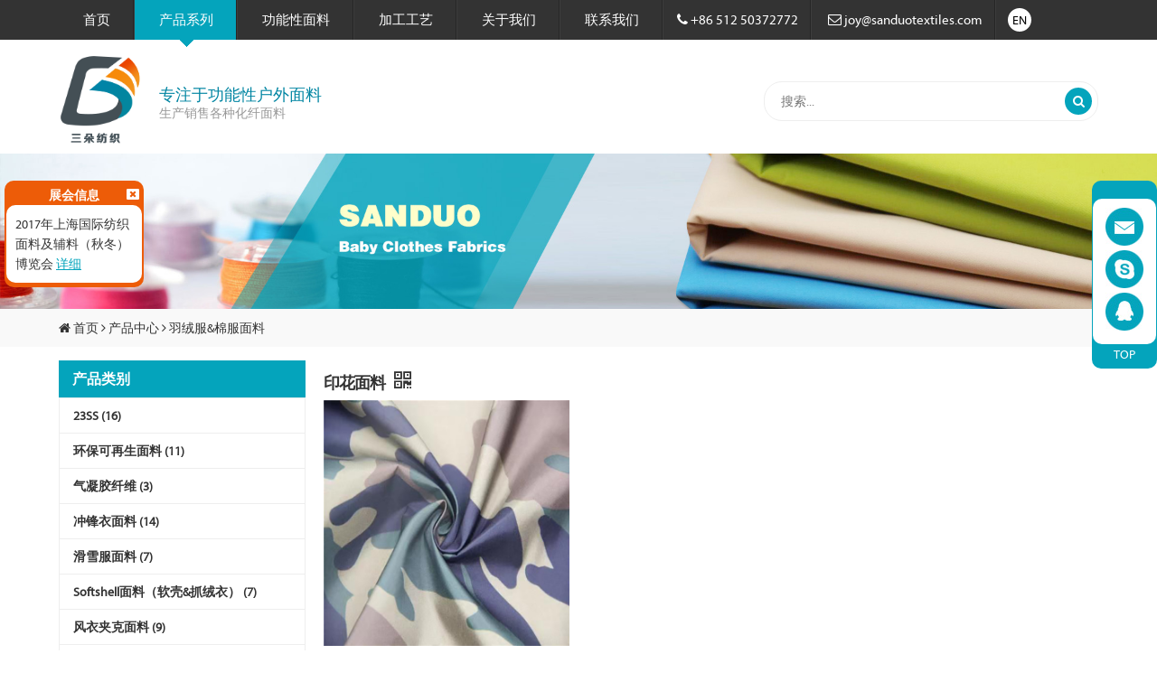

--- FILE ---
content_type: text/html
request_url: https://www.sanduotextiles.com/product/Yin-Hua-Mian-Liao.html
body_size: 4999
content:
<!doctype html>
<html>
<head>
<meta charset="utf-8">
<meta name="viewport" content="width=device-width, initial-scale=1.0, maximum-scale=1.0, user-scalable=0">
<meta http-equiv="x-ua-compatible" content="ie=edge">
<title>印花面料 三朵纺织</title>
<meta name="keywords" content="" />
<meta name="description" content="" />
<link rel="shortcut icon" href="/favicon.ico" />
<link rel="stylesheet" href="/css/bootstrap.min.css">
<link rel="stylesheet" href="/font/FontAwesome/font-awesome.min.css">
<link rel="stylesheet" href="/css/weui.min.css">
<link rel="stylesheet" href="/css/jquery-weui.min.css">
<link rel="stylesheet" href="/js/touchTouch/touchTouch.css">
<link rel="stylesheet" href="/css/css.css">

<script src="/js/jquery.min.js"></script>
<script src="/js/fastclick.js"></script>
<script src="/js/jquery-weui.min.js"></script>
<script src="/js/touchTouch/touchTouch.js"></script>
<script src="/js/jquery.qrcode.min.js"></script>
<script src="/js/jquery.cookie.js"></script>
<script src="/js/jquery.imagezoom.min.js"></script>
<script src="/js/jquery.wallform.js"></script>
<script src="/js/my.js"></script>
<!--[if lt IE 9]>
<script src="/js/html5shiv.min.js"></script>
<script src="/js/respond.min.js"></script>
<![endif]-->
<script src="/js/swiper/swiper.min.js"></script>
<link rel="stylesheet" href="/js/swiper/swiper.min.css">
</head>
<body lan="cn">
<div id="cleft_box"><div class="chatdiv"><div class="chatinfo"><p style="text-align:center;">
	<a href="mailto:joy@sanduotextiles.com" target="_blank"><img src="/upload/image/20170913/20170913094023_45117.jpg" alt="" /></a> 
</p>
<p style="text-align:center;">
	<a href="skype:daidameii?chat" target="_blank"><img src="/upload/image/20170913/20170913094023_43934.jpg" alt="" /></a> 
</p>
<p style="text-align:center;">
	<a href="http://wpa.qq.com/msgrd?v=3&amp;uin=1131524254&amp;site=qq&amp;menu=yes" target="_blank"><a href="http://wpa.qq.com/msgrd?v=3&amp;uin=1093545997&amp;site=qq&amp;menu=yes" target="_blank"><img src="/upload/image/20170913/20170913094023_37246.jpg" alt="" /></a></a> 
</p></div></div></div><div id="exhibition_box"><div class="exhibitiondiv"><div class="exhibitioninfo">2017年上海国际纺织面料及辅料（秋冬）博览会 <a href="/news/2017-Intertextile-Shanghai-apparel-fabrics-Exhibition.html">详细</a></div></div></div>

<header>	
	<div class="menu">
		<div class="container">
			<ul class="menuUL">
				<li><a href="/" class="menuA"><i class="fa fa-home"></i>首页</a></li><li><a href="/product/" class="menuA"><i class="fa fa-server"></i>产品系列</a><div class="menuDown"><a href="/product/23SS.html">23SS</a><a href="/product/Huan-Bao-Ke-Zai-Sheng-Mian-Liao.html">环保可再生面料</a><a href="/product/Qi-Ning-Jiao-Xian-Wei.html">气凝胶纤维</a><a href="/product/Charge-Clothing-Fabrics.html">冲锋衣面料</a><a href="/product/Ski-Suit-Fabrics.html">滑雪服面料</a><a href="/product/Softshell-Fabrics.html">Softshell面料（软壳&抓绒衣）</a><a href="/product/Dust-Coat-Jacket-Fabrics.html">风衣夹克面料</a><a href="/product/Pants-Fabrics.html">裤装面料</a><a href="/product/Fan-Guang-Xi-Lie.html">反光系列</a><a href="/product/Down-Jacket-Wadded-Jacket-Fabrics.html">羽绒服&棉服面料</a><a href="/product/Sportswear-Fabrics.html">运动装休闲面料</a><a href="/product/Workwear-Uniforms-Fabrics.html">工装&制服面料</a><a href="/product/Other-Fabrics.html">其他面料</a><a href="/product/26SS.html">26SS</a><a href="/product/2026Liu-Xing-Mian-Liao.html">2026流行面料</a></div></li><li><a href="/Qi-Ning-Jiao-Xian-Wei.html" class="menuA">功能性面料</a><div class="menuDown"><a href="/Lamination-Softshell-Fabrics-Series.html">TPU复合面料、PTFE复合面料、摇粒绒复合面料、四面弹复合面料</a><a href="/Moisture-Wicking-Fabrics-Series.html">吸湿排汗面料</a><a href="/Waterproof-Outdoor-Series.html">防水/防油/防污功能面料</a><a href="/Functional-Fire-Retardant-Fabric-Series.html">阻燃功能性面料</a><a href="/Ant-UV-UV-CUT-Functional-Fabric-Series.html">防紫外线功能性面料</a><a href="/Antimicrobial-Anti-Odor-Fabric-Series.html">抑菌除臭功能性面料</a><a href="/Outdoor-Sportswear-Fabrics.html">高尔夫服装面料、户外运动休闲面料、滑雪服服装面料</a><a href="/Huan-Bao-Ke-Zai-Sheng-Mian-Liao.html">环保可再生面料</a><a href="/Qi-Ning-Jiao-Xian-Wei.html">气凝胶纤维</a></div></li><li><a href="/Processing.html" class="menuA"><i class="fa fa-suitcase"></i>加工工艺</a><div class="menuDown"><a href="/.html">印花面料</a></div></li><li><a href="/About-Us.html" class="menuA"><i class="fa fa-group"></i>关于我们</a><div class="menuDown"><a href="/About-Sanduo.html">关于三朵纺织</a><a href="/Job-Opportunities.html">招聘</a><a href="/Follow-Us.html">关注三朵纺织</a><a href="/Links.html">友情链接</a></div></li><li><a href="/Contact-Us.html" class="menuA"><i class="fa fa-envelope-o"></i>联系我们</a></li><li class="telemail"><i class="fa fa-phone"></i> +86 512 50372772</li>
<li class="telemail"><i class="fa fa-envelope-o"></i> joy@sanduotextiles.com</li>
<li class="lang"><a href="/en/">EN</a></li>
			</ul>
		</div>
	</div>
	<div class="container">
		<div class="row">
			<div class="col-xs-3 col-sm-3 col-md-8 col-lg-8">
				<div class="visible-md visible-lg logo"><a href="/"><img src="/img/logoCn.png" /></a></div>
				<div class="visible-xs visible-sm logo"><a href="/"><img src="/img/logo2Cn.png" /></a><li class="telemail"><i class="fa fa-phone"></i> +86 512 50372772</li>
<li class="telemail"><i class="fa fa-envelope-o"></i> joy@sanduotextiles.com</li>
<li class="lang"><a href="/en/">EN</a></li></div>
				<div class="word"><h2>专注于功能性户外面料</h2>
生产销售各种化纤面料</div>
			</div>
			<div class="col-xs-9 col-sm-9 col-md-4 col-lg-4 search">
				<form method="get" action="/search.php">
					<input type="hidden" name="lan" value="cn" />
					<input type="text" name="keyword" value="" placeholder="搜索...">
					<button type="submit"><i class="fa fa-search"></i></button>
				</form>
			</div>
		</div>		
	</div>	
</header>



<div class="topPic"><img src="/upload/image/20170913/20170913234852460.jpg" alt="印花面料" /></div>

<div class="postion"><div class="container"><i class="fa fa-home"></i> <a href="/">首页</a> <i class="fa fa-angle-right"></i> <a href="/product/">产品中心</a> <i class="fa fa-angle-right"></i> <a href="/product/Down-Jacket-Wadded-Jacket-Fabrics.html">羽绒服&棉服面料</a></div></div>


<div class="container">
	<div class="row">
		<div class="col-xs-12 col-sm-4 col-md-3 col-lg-3 visible-sm visible-md visible-lg">
			<div class="leftTitle">产品类别</div>
			<ul class="leftMenu">
				<li><a href="/product/23SS.html">23SS (16)</a></li><li><a href="/product/Huan-Bao-Ke-Zai-Sheng-Mian-Liao.html">环保可再生面料 (11)</a></li><li><a href="/product/Qi-Ning-Jiao-Xian-Wei.html">气凝胶纤维 (3)</a></li><li><a href="/product/Charge-Clothing-Fabrics.html">冲锋衣面料 (14)</a></li><li><a href="/product/Ski-Suit-Fabrics.html">滑雪服面料 (7)</a></li><li><a href="/product/Softshell-Fabrics.html">Softshell面料（软壳&抓绒衣） (7)</a></li><li><a href="/product/Dust-Coat-Jacket-Fabrics.html">风衣夹克面料 (9)</a></li><li><a href="/product/Pants-Fabrics.html">裤装面料 (14)</a></li><li><a href="/product/Fan-Guang-Xi-Lie.html">反光系列 (19)</a></li><li class="active"><a href="/product/Down-Jacket-Wadded-Jacket-Fabrics.html">羽绒服&棉服面料 (16)</a></li><li><a href="/product/Sportswear-Fabrics.html">运动装休闲面料 (4)</a></li><li><a href="/product/Workwear-Uniforms-Fabrics.html">工装&制服面料 (15)</a></li><li><a href="/product/Other-Fabrics.html">其他面料 (5)</a></li><li><a href="/product/26SS.html">26SS (3)</a></li><li><a href="/product/2026Liu-Xing-Mian-Liao.html">2026流行面料 (2)</a></li>
			</ul>
			<div class="leftAds">
				<p>
	<a href="http://www.sanduotextiles.com/cn/product/Charge-Clothing-Fabrics.html"><img width="280" height="212" title="" align="" style="white-space:normal;" alt="" src="/upload/image/20171110/20171110120111_23394.jpg" /></a> 
</p>
<p>
	<br />
</p>
<p>
	<a href="http://www.sanduotextiles.com/cn/product/Other-Fabrics.html"></a><a href="http://www.sanduotextiles.com/product/Sportswear-Fabrics.html"><img width="280" height="212" title="" align="" alt="" src="http://www.sanduotextiles.com/upload/image/20171110/20171110144935_64277.jpg" /></a> 
</p>
<p>
	<br />
</p>
<p>
	<a href="http://www.sanduotextiles.com/cn/product/Ski-Suit-Fabrics.html"><img width="280" height="212" title="" align="" style="white-space:normal;" alt="" src="/upload/image/20171110/20171110145509_29906.jpg" /></a> 
</p>
<p>
	<br />
</p>
<p>
	<a href="http://www.sanduotextiles.com/cn/product/Sportswear-Fabrics.html"><img width="280" height="212" title="" align="" alt="" src="http://www.sanduotextiles.com/upload/image/20171110/20171110145925_18264.jpg" /></a> 
</p>
<p>
	<br />
</p>
<p>
	<a href="http://www.sanduotextiles.com/cn/product/Down-Jacket-Wadded-Jacket-Fabrics.html"><img width="280" height="212" title="" align="" alt="" src="http://www.sanduotextiles.com/upload/image/20171110/20171110115334_16756.jpg" /></a> 
</p>
			</div>
		</div>
		<div class="col-xs-12 col-sm-8 col-md-9 col-lg-9">			
			<div class="product">
				<h1 class="productTitle">印花面料</h1>
				<div class="row">
					<div class="col-xs-12 col-sm-4 col-md-4 col-lg-4"><img src="/upload/image/20220720/20220720141432810.jpg" alt="印花面料" /></div>					
				</div>
				<div class="productButton"><a href="/inquiry.php?lan=cn&id=105" class="addInquiry" rel="nofollow"><i class="fa fa-envelope-o" aria-hidden="true"></i>在线询盘</a> <a href="/product/Yin-Hua-Mian-Liao.html" title="印花面料" forID="105" class="addBasket" rel="nofollow"><i class="fa fa fa-shopping-cart" aria-hidden="true"></i>加入购物车</a></div>
						
				<div class="proShare"></div>
			</div>
			<div class="homeTitle"><h2>详细描述</h2></div>
			<div class="productContent">
				
			</div>
			<div class="row updown">
				<div class="col-xs-12 col-sm-6 col-md-6 col-lg-6">
					<span>上一个:</span><a href="/product/Di-Lun-Mian-Liao.html">涤纶面料</a>
				</div>
				<div class="col-xs-12 col-sm-6 col-md-6 col-lg-6">
					<span>下一个:</span><a href="/product/Ge-Zi-Mian-Liao.html">格子面料</a>
				</div>
			</div>
			
			<div class="homeTitle"><h2>联系厂家</h2></div>
			<div class="row inquiryBox">
				<form name="addform" class="feecbackForm" action="/saveFeedback.php" method="post" onsubmit="return checkFeedbackAjax(this)">
					<div class="col-xs-12 col-sm-6 col-md-6 col-lg-6">
						<div class="formInput">
							<input type="text" name="name" value="" placeholder="您的姓名 *" /> 
						</div>
						<div class="formInput">
							<input name="email" type="text" placeholder="您的邮箱 *" /> 
						</div>
						<div class="formInput">
							<input name="tel" type="text" placeholder="您的电话" /> 
						</div>
						<div class="formInput">
							<input name="company" type="text" placeholder="公司名称" /> 
						</div>				
					</div>
					<div class="col-xs-12 col-sm-6 col-md-6 col-lg-6">				
						<div class="formInput">
							<textarea name="content" placeholder="备注信息 *"></textarea> 
						</div>
					</div>
					<div class="col-xs-12 col-sm-12 col-md-12 col-lg-12">
						<div class="attachFiles"></div>
						<div class="formInput" style="text-align:center">
							<button type="submit"><span>提交</span></button> 
						</div>
						<input type="hidden" name="styleid" value="105" />
					</div>
				</form>
				<form id="imageform" method="post" enctype="multipart/form-data" action="/upload.php">
					<input type="hidden" name="lan" value="<?=$lan?>" />
					<div id="up_status" style="display:none"><img src="/img/loader.gif" alt="uploading"/></div>
					<div id="up_btn" class="attachFilesButton">
						<span>上传文件</span>
						<input id="photoimg" type="file" name="photoimg">
					</div>
				</form>
			</div>
			
			
			<div class="homeTitle"><h2>猜你喜欢</h2></div>
			<div class="prolist">
				<div class="row">
				
			<div class="col-xs-6 col-sm-6 col-md-3 col-lg-3">
				<a href="/product/Zha-Ran-Mian-Liao-01.html">
					<div><img src="/upload/image/20230829/20230829153707430.jpg" alt="扎染面料01" /></div>
					<h2>扎染面料01</h2>
				</a>					
			</div>
			<div class="col-xs-6 col-sm-6 col-md-3 col-lg-3">
				<a href="/product/Xuan-Cai-Fan-Guang.html">
					<div><img src="/upload/image/20190808/20190808151747440.jpg" alt="炫彩反光" /></div>
					<h2>炫彩反光</h2>
				</a>					
			</div>
			<div class="col-xs-6 col-sm-6 col-md-3 col-lg-3">
				<a href="/product/Zai-Sheng-Ni-Long-Mian-Liao.html">
					<div><img src="/upload/image/20220720/2022072014130150.jpg" alt="再生尼龙面料" /></div>
					<h2>再生尼龙面料</h2>
				</a>					
			</div>
			<div class="col-xs-6 col-sm-6 col-md-3 col-lg-3">
				<a href="/product/20DNi-Long.html">
					<div><img src="/upload/image/20230823/20230823110141220.jpg" alt="20D尼龙" /></div>
					<h2>20D尼龙</h2>
				</a>					
			</div>
				</div>
			</div>
		</div>		
	</div>
</div>
<div class="clear pt15"></div>
<footer class="visible-md visible-lg">
	<div class="container">
		<div class="row">
			<div class="col-xs-6 col-sm-6 col-md-3 col-lg-3">
				<h2>产品中心</h2><ul class="footerproduct"><li><a href="/product/23SS.html">23SS</a></li><li><a href="/product/Huan-Bao-Ke-Zai-Sheng-Mian-Liao.html">环保可再生面料</a></li><li><a href="/product/Qi-Ning-Jiao-Xian-Wei.html">气凝胶纤维</a></li><li><a href="/product/Charge-Clothing-Fabrics.html">冲锋衣面料</a></li><li><a href="/product/Ski-Suit-Fabrics.html">滑雪服面料</a></li><li><a href="/product/Softshell-Fabrics.html">Softshell面料（软壳&抓绒衣）</a></li><li><a href="/product/Dust-Coat-Jacket-Fabrics.html">风衣夹克面料</a></li><li><a href="/product/Pants-Fabrics.html">裤装面料</a></li><li><a href="/product/Fan-Guang-Xi-Lie.html">反光系列</a></li><li><a href="/product/Down-Jacket-Wadded-Jacket-Fabrics.html">羽绒服&棉服面料</a></li><li><a href="/product/Sportswear-Fabrics.html">运动装休闲面料</a></li><li><a href="/product/Workwear-Uniforms-Fabrics.html">工装&制服面料</a></li><li><a href="/product/Other-Fabrics.html">其他面料</a></li><li><a href="/product/26SS.html">26SS</a></li><li><a href="/product/2026Liu-Xing-Mian-Liao.html">2026流行面料</a></li></ul>
			</div>
			<div class="col-xs-6 col-sm-6 col-md-3 col-lg-3">
				<h2>
	功能性面料
</h2>
<ul>
	<li>
		<a href="https://www.sanduotextiles.com/Lamination-Softshell-Fabrics-Series.html">TPU复合面料、PTFE复合面料、摇粒绒复合面料、四面弹复合面料</a> 
	</li>
	<li>
		<a href="https://www.sanduotextiles.com/Outdoor-Sportswear-Fabrics.html">高尔夫服装面料、户外运动休闲面料、滑雪服服装面料</a> 
	</li>
	<li>
		<a href="https://www.sanduotextiles.com/Waterproof-Outdoor-Series.html" target="_blank">防水/防污/防油功能性面料</a> 
	</li>
	<li>
		<a href="https://www.sanduotextiles.com/Moisture-Wicking-Fabrics-Series.html">吸湿排汗面料</a> 
	</li>
	<li>
		<a href="https://www.sanduotextiles.com/Functional-Fire-Retardant-Fabric-Series.html" target="_blank">阻燃功能性面料</a> 
	</li>
	<li>
		<a href="https://www.sanduotextiles.com/Ant-UV-UV-CUT-Functional-Fabric-Series.html" target="_blank">防紫外线功能面料</a> 
	</li>
	<li>
		<a href="https://www.sanduotextiles.com/Antimicrobial-Anti-Odor-Fabric-Series.html">抑菌除臭功能性面料</a> 
	</li>
</ul>
			</div>
			
			<div class="clear pt15 visible-xs visible-sm"></div>
			<div class="col-xs-6 col-sm-6 col-md-3 col-lg-3">
				<h2>
	快速链接
</h2>
<ul>
	<li>
		<a href="/cn/About-Us.html">关于我们</a>
	</li>
	<li>
		<a href="/cn/news/">新闻中心</a>
	</li>
	<li>
		<a href="/cn/product/">产品中心</a>
	</li>
	<li>
		<a href="/cn/Faqs.html">常见问题</a>
	</li>
	<li>
		<a href="/cn/">网站首页</a>
	</li>
</ul>
			</div>
			<div class="col-xs-6 col-sm-6 col-md-3 col-lg-3">
				<h2>
	联系我们
</h2>
<h3>
	<i class="fa fa-phone-square"></i>+86-512-50372772
</h3>
<p>
	<i class="fa fa-map-marker"></i> 地址:<span style="font-family:Verdana;font-size:x-small;"><span>江苏.昆山市柏庐南路博悦万品大厦2号楼1120室</span></span> 
</p>
<p>
	<i class="fa fa-envelope-o"></i> <span style="background-color:;">邮箱: joy@sanduotextiles.com</span> 
</p>
			</div>
		</div>
	</div>
	<div class="copy">&copy; 2023 版权所有：昆山三朵纺织品有限公司 <a href="/cn/sitemap.html" target="_blank">Sitemap</a> <a href="/cn/sitemap.xml" target="_blank">XML</a> <script type="text/javascript">var cnzz_protocol = (("https:" == document.location.protocol) ? " https://" : " http://");document.write(unescape("%3Cspan id='cnzz_stat_icon_1264426099'%3E%3C/span%3E%3Cscript src='" + cnzz_protocol + "v1.cnzz.com/stat.php%3Fid%3D1264426099%26show%3Dpic' type='text/javascript'%3E%3C/script%3E"));</script>&nbsp;&nbsp;<a href="https://beian.miit.gov.cn/" target="_blank">苏ICP备18055301号-1</a> 
<script>
var _hmt = _hmt || [];
(function() {
  var hm = document.createElement("script");
  hm.src = "https://hm.baidu.com/hm.js?f113d42fc6f75556618c57db97b295c2";
  var s = document.getElementsByTagName("script")[0]; 
  s.parentNode.insertBefore(hm, s);
})();
</script></div>
</footer>
</body>
</html>

--- FILE ---
content_type: text/css
request_url: https://www.sanduotextiles.com/css/css.css
body_size: 7006
content:
@charset "utf-8";
::-moz-selection { background: #04a4bc;  color:#fff !important;  }
::selection { background: #04a4bc ; color:#fff !important; }
@font-face {
  font-family: 'Myriad';
  font-style:normal;
  font-weight:400;
  src: url('../font/Myriad/Myriad-Regular.eot');  /*IE9 Compat Modes */
  src: url('../font/Myriad//yriad-Regular.eot?#iefix') format('embedded-opentype'),  /*IE6-IE8 */
  url('../font/Myriad/Myriad-Regular.woff') format('woff'),  /*Modern Browsers*/
  url('../font/Myriad/Myriad-Regular.ttf')  format('truetype'), /*Safari, Android, iOS */
  url('../font/Myriad/Myriad-Regular.svg#langman') format('svg'); /*Legacy iOS */
}
html{background:#FFF;}
body{margin:0px; padding:0px; font-family:Myriad,Microsoft Yahei,Arial, sans-serif; font-size:14px; font-weight:300; color:#333; background:#FFF;overflow-x:hidden;}
table{border-collapse:collapse;}
h1,h2,h3,h4,h5,h6,form{margin:0;padding:0;}
dl,dt,dd{padding:0px; margin:0px;list-style:none;}
p{margin:0px; padding:0px;}
img{border:none; vertical-align:middle; max-width:100%}
a{color:inherit; text-decoration:none;font-family:Myriad,Microsoft Yahei,Arial, sans-serif; font-size:inherit;font-weight:300; outline:none; cursor:pointer;transition:All .3s ease-in-out;-webkit-transition:All .3s ease-in-out;-moz-transition:All .3s ease-in-out;-o-transition:All .3s ease-in-out;}
a:hover{color:#04a4bc;text-decoration:none;font-size:inherit;outline: none;}
a:focus {outline: none;text-decoration:none;}
a:active{text-decoration:none;}
u{text-decoration:none;}
input,textarea{-webkit-appearance: none;-webkit-border-radius:0;-moz-border-radius:0;border-radius:0;-webkit-box-shadow:0;-moz-box-shadow:0;box-shadow:0;}
.pt5{padding-top:5px;}
.pt10{padding-top:10px;}
.pt15{padding-top:15px;}
.pt20{padding-top:20px;}
.pb20{padding-bottom:20px;}
.pt30{padding-top:30px;}
.pt40{padding-top:40px;}
.pt50{padding-top:50px;}
.pb30{padding-bottom:30px;}
.pr30{padding-right:30px;}
.mb15{margin-bottom:15px;}
.mt5{margin-top:5px;}
.mt15{margin-top:15px;}
.mt20{margin-top:20px;}
.mt30{margin-top:30px;}
.mt50{margin-top:50px;}
.mt80{margin-top:80px;}
.pd10{padding:10px 0;}
.pd20{padding:20px 0;}
.pd30{padding:30px 0;}
.clear{height:0;line-height:0; font-size:0; clear:both;}



@media (max-width:992px)
{
header{background:#04a4bc;}
body{padding-bottom:50px;}
.logo{padding-top:5px;padding-bottom:5px;position:relative}
.logo img{max-height:50px}
.logo li.telemail{display:none}
.logo li.lang{list-style:none;position:absolute;right:-15px;top:50%;margin-top:-13px;background:none;padding-left:10px}
.logo li.lang a{background:#FFF;width:26px; height:26px; line-height:26px;color:#000;display:block; text-align:center;-webkit-border-radius:50%;-moz-border-radius:50%;border-radius:50%;}
.logo li.lang a:hover{background:#ed5606;color:#FFF;}

.word{display:none}
.menu{position:fixed!important;-webkit-transform: translateZ(0); left:0; bottom:0; width:100%; z-index:997; background:#333;}
.menu .container{padding:0}
.menu .menuUL{margin:0; padding:0; list-style:none}
.menu .menuUL li{float:left;width:16.6666%;border-right:1px solid #444;text-align:center;}
.menu .menuUL li .menuA{font-size:10px;-webkit-text-size-adjust:none;line-height:110%;display:inline-block;display:block;padding:10px 0; height:50px;color:#FFF}
.menu .menuUL li .menuA i{display:block;font-size:18px;color:#FFF;margin:0 0 2px 0}
.menu .menuUL li .menuA em{display:none}
.menu .menuUL li.active .menuA{background:#04a4bc}
.menu .menuUL li.active .menuA i{color:#FFF}
.menu .menuUL li:last-child{border-right:0;display:none}

.menuUL li.telemail,.menuUL li.lang{display:none}


.search{position:relative;margin:15px 0 0 0}
.search input{border:0;outline:0;background:#FFF;color:#666;border:1px solid #EEE;margin:0;padding:5px 18px;display:block;width:100%;-webkit-border-radius:20px;-moz-border-radius:20px;border-radius:20px;}
.search button{position:absolute;right:12px;display:block;width:30px; height:30px;top:50%;margin:-15px 0 0 0;color:#333;background:none;border:0;}

}
@media (min-width:992px)
{
header{padding:50px 0 0 0}
.logo{padding:10px 20px 10px 0;float:left}
.logo img{max-height:100px}
.word{color:#999;padding:45px 0 0 0;}
.word h2{font-size:18px; color:#0185a2}
.menu{background:#333;top:0;position:fixed!important;width:100%;z-index:997}
.menuUL{margin:0;padding:0;list-style:none; text-align:left}
.menuUL li{display:inline-block;position:relative;}
.menuUL li.telemail{padding:10px 15px;color:#FFF;font-size:15px;background:url(../img/line.jpg) right repeat-y}
.menuUL li.lang{background:none;padding-left:10px}
.menuUL li.lang a{background:#FFF;width:26px; height:26px; line-height:26px;color:#000;display:block; text-align:center;-webkit-border-radius:50%;-moz-border-radius:50%;border-radius:50%;}
.menuUL li.lang a:hover{background:#04a4bc;color:#FFF;}
.menuUL li .menuA{font-size:15px;color:#FFF;font-weight:normal;padding:10px 27px;display:block;text-align:center;position:relative;background:url(../img/line.jpg) right repeat-y;}
.menuUL li:first-child{background:none}
.menuUL li .menuA em,.menuUL li .menuA i{display:none}
.menuUL li.active .menuA{color:#FFF;background:url(../img/line.jpg) right repeat-y #04a4bc}
.menuUL li.active .menuA em{display:block;background:url(../img/j.gif) no-repeat;width:15px; height:8px;position:absolute;left:50%;margin-left:-7px;bottom:-8px;z-index:996}

.search{position:relative;margin:40px 0 0 0}
.search input{border:0;outline:0;background:#FFF;color:#666;border:1px solid #EEE;margin:0;padding:10px 18px;display:block;width:100%;-webkit-border-radius:20px;-moz-border-radius:20px;border-radius:20px;}
.search button{position:absolute;right:17px;display:block;width:30px; height:30px;top:50%;margin:-15px 0 0 0;color:#FFF;border:0;background:#04a4bc;-webkit-border-radius:50%;-moz-border-radius:50%;border-radius:50%;}
.search button:hover{background:#0083a7}

}
@media screen and (min-width: 992px) and (max-width: 1120px){
.menuUL li .menuA{padding:10px 18px;}
}
@media screen and (min-width: 1120px) and (max-width: 1200px){
.menuUL li .menuA{padding:10px 22px;}
}


@media (max-width:992px){
.menuDown{display:none;position:absolute;left:0;bottom:50px;width:100%;border:1px solid #EEE;background:rgba(255,255,255,0.8);filter:progid:DXImageTransform.Microsoft.gradient(startColorstr=#ccFFFFFF,endColorstr=#ccFFFFFF);z-index:995;max-height:300px;overflow:auto; text-align:left}
.menuDown a{color:#333;display:block;font-size:13px;padding:8px 15px;font-weight:300;border-bottom:1px solid #FFF;background:#f9f9f9}
.menuDown a:hover{color:#000;background:#04a4bc}
}

@media (min-width:992px){
.menuDown{display:none;position:absolute;left:-1px;width:200px;border:1px solid #EEE;background:rgba(255,255,255,0.8);filter:progid:DXImageTransform.Microsoft.gradient(startColorstr=#ccFFFFFF,endColorstr=#ccFFFFFF);  z-index:995;overflow:auto; text-align:left}
.menuDown a{color:#000;display:block;font-size:13px;padding:8px 15px;font-weight:300;position:relative}
.menuDown a:hover{color:#04a4bc;background:#FFF}
}


/*首页大图*/
.swiper-home{position:relative}
.swiper-home .swiper-container{width:100%}
.swiper-home .swiper-slide{display:-webkit-box;display:-ms-flexbox;display:-webkit-flex;display:flex;-webkit-box-pack:center;-ms-flex-pack:center;-webkit-justify-content:center;justify-content:center;-webkit-box-align:center;-ms-flex-align:center;-webkit-align-items:center;align-items:center;position:relative;z-index:1}
.swiper-home .swiper-slide .swiper-img{width:100%;display:block}
.swiper-home .swiper-next,.swiper-home .swiper-prev{width:42px;height:48px; position:absolute;z-index:3;cursor:pointer;display:none}
.swiper-home .swiper-prev{left:0;top:50%;margin-top:-24px;background:url(../img/l.png) center center no-repeat;background-size:13px 24px}
.swiper-home .swiper-next{right:0;top:50%;margin-top:-24px;background:url(../img/r.png) center center no-repeat;background-size:13px 24px}
.swiper-home .swiper-pagination{position:absolute;text-align:center;width:100%;bottom:0px;z-index:3}
.swiper-home .swiper-pagination-bullet{width:10px;height:10px;text-align:center;color:#000;opacity:1;background:rgba(255,255,255,.5);margin-right:5px}
.swiper-home .swiper-pagination-bullet-active{color:#fff;background:#04a4bc}
@media (max-width:992px){
.swiper-home .swiper-next,.swiper-home .swiper-prev{width:13px;height:24px}
.swiper-home .swiper-prev{left:5px;top:50%;margin-top:-12px;background:url(../img/l.png) no-repeat;background-size:13px 24px}
.swiper-home .swiper-next{right:5px;top:50%;margin-top:-12px;background:url(../img/r.png) no-repeat;background-size:13px 24px}
.swiper-home .swiper-pagination{bottom:0}
.swiper-home .swiper-pagination-bullet{width:8px;height:8px}
}
.topPic{clear:both}
.topPic img{width:100%}


.homeTitle{text-align:left;clear:both;padding:15px 0;background:url(../img/line2.jpg) center repeat-x}
.homeTitle h2,.homeTitle h1{font-size:24px; position:relative;display:inline-block; text-transform:uppercase;font-weight:bold;letter-spacing:-1px;background:#FFF;padding-right:15px;}
.homeTitle h1{text-transform:capitalize;}
@media (max-width:768px){
.homeTitle h2,.homeTitle h1{font-size:18px}
}



.homeSlide{ position:relative; border:1px solid #EEE;-webkit-border-radius:0 0 5px 5px;-moz-border-radius:0 0 5px 5px;border-radius:0 0 5px 5px;margin-bottom:5px}
.homeSlide .swiper-slide{text-align:center;}
.homeSlide .swiper-slide img{cursor:pointer; max-width:100%; max-height:100%}
.homeSlide .swiper-slide p{display:block; text-align:center; font-weight:bold; padding:5px 0}
.homeSlide .swiper-next,.homeSlide .swiper-prev{ width:22px; height:22px; position:absolute; z-index:3; cursor:pointer; display:block}
.homeSlide .swiper-prev{left:5px;top:50%; margin-top:-11px; background:url(../img/prev.png) no-repeat}
.homeSlide .swiper-next{right:5px;top:50%; margin-top:-11px; background:url(../img/next.png) no-repeat}
.homeSlide .swiper-prev.swiper-button-disabled,.homeSlide .swiper-next.swiper-button-disabled{-ms-filter:alpha(opacity=70);filter:alpha(opacity=70);-moz-opacity:0.7;opacity: 0.7; -webkit-filter:opacity(0.7);}
.homeSlideP{position:relative;display:block;padding:10px 0;text-align:center;font-weight:bold;color:#FFF;background:#04a4bc;-webkit-border-radius:5px 5px 0 0;-moz-border-radius:5px 5px 0 0;border-radius:5px 5px 0 0;}
.homeSlideP:after{content:'';display:block;background:url(../img/j.gif) no-repeat;width:15px; height:8px;position:absolute;left:50%;margin-left:-7px;bottom:-8px;z-index:996}


.homeFAQ,.homeNews{clear:both}
.homeFAQ h2,.homeNews h2{font-size:16px;position:relative;display:block;padding:10px 0;text-align:center;font-weight:bold;color:#FFF;background:#04a4bc;-webkit-border-radius:5px 5px 0 0;-moz-border-radius:5px 5px 0 0;border-radius:5px 5px 0 0;}
.homeFAQ .homeBox,.homeNews .homeBox{padding:15px;border:1px solid #EEE;}
.homeFAQ img,.homeNews img{width:100%;}
.homeFAQ ul,.homeNews ul{margin:0; padding:0px;list-style:none;min-height:190px}
.homeFAQ ul li{border-bottom:1px dotted #EEE}
.homeFAQ ul li h3{padding:5px 0 5px 25px;background:url(../img/f.png) 0 3px no-repeat;background-size:20px 20px;font-size:14px;font-weight:normal;color:#000}
.homeFAQ ul li p{padding:7px 0 7px 25px;background:url(../img/q.png) 0 9px no-repeat;background-size:20px 20px;font-size:14px;font-weight:normal;color:#777}

.homeNews ul li{border-bottom:1px dotted #EEE}
.homeNews ul li h3{padding:10px 0 0 0;font-size:14px;font-weight:normal;color:#000}
.homeNews ul li p{padding:7px 0;font-size:14px;font-weight:normal;color:#777}


.homeMore{text-align:right;padding:5px 0 0 0}
.homeMore a{display:inline-block;padding:1px 8px;border:1px solid #DDD;-webkit-border-radius:3px;-moz-border-radius:3px;border-radius:3px;}
.homeMore a:hover{background:#04a4bc;color:#FFF;border:1px solid #0595aa}

.homeLinks{padding-bottom:10px}
.homeLinks a{font-size:14px; color:#666;}
@media (max-width:768px){
.homeLinks a{font-size:12px;}
}






.newsletter{padding:30px; text-align:center}
.newsletter h2{font-size:22px;color:#222;font-weight:300}
.newsletter form{display:block;position:relative; max-width:500px; margin:20px auto}
.newsletter form input{border:0;outline:0;background:#FFF;color:#666;border:1px solid #EEE;margin:0;padding:10px;display:block;width:100%;}
.newsletter form button{position:absolute;right:0px;display:block;top:0;padding:11px 15px;background:none;border:0;background: #04a4bc;color:#000}
@media (max-width:768px){
.newsletter{padding:15px;}
.newsletter h2{font-size:14px;}
}
footer{background:#1e1e1f;color:#838383; clear:both;}
footer h2{font-size:18px;text-transform:uppercase; padding:30px 0 10px 0;color:#FFF;border-bottom:1px solid #353536}
footer h3{color:#04a4bc;font-size:24px;display:block; padding:10px 0 0 0}
footer h3 i{margin-right:5px;}
footer .col-xs-6{ padding-bottom:10px;}
footer .footer_1{padding-top:35px;}
footer .footer_1 img{margin-right:5px;}
footer .footer_1 img:hover{filter:alpha(opacity=90); -moz-opacity:0.9; -khtml-opacity: 0.9; opacity: 0.9;}
footer p{font-size:13px; line-height:140%; padding:8px 0; clear:both}
footer strong{font-size:16px; font-weight:300;color:#FFF}
footer ul{margin:0; padding:5px 0; list-style:none}
footer ul li{padding:1px 0;}
footer ul li a{color:#838383;}
footer ul li a:hover{color:#04a4bc;}

.copy{text-align:center; padding:10px 0;background:#1e1e1f;border-top:1px solid #353536;color:#FFF;font-size:13px}
@media (max-width:768px){
.copy{font-size:12px;padding:10px}
}


.postion{background:#f9f9f9; padding:10px; position:relative; text-align:left; margin:0 0 15px 0}
.postion h1{font-size:18px; position:absolute; left:10px; top:50%; margin-top:-10px;}

.pageContent{padding-top:30px;padding-bottom:30px; line-height:180%; font-size:16px;}
.pageContent p{padding-top:5px;padding-bottom:5px;}
.pageContent h2{font-size:24px;font-weight:bold;display:block; padding-bottom:15px;border-bottom:2px solid #DDD}
.updown{font-size:14px; padding-top:15px; padding-bottom:15px;}
.updown a{color:#04a4bc;font-size:14px;}
.updown a:hover{color:#ed5606;text-decoration:underline}
@media (max-width:768px){
.postion{display:none}
.pageContent{padding-top:20px;padding-bottom:20px;font-size:14px;}
.pageContent h2{font-size:18px}
.updown{font-size:12px;}
.updown a{font-size:12px;}
}


/*常见问题*/
.faqContent{border-bottom:1px solid #EEE; padding:20px 10px 5px 35px;  position:relative}
.faqContent i{position:absolute; left:0; top:13px;background:url(../img/u.jpg) no-repeat; width:30px; height:30px;cursor:pointer}
.faqContent h3{display:block;font-size:16px;cursor:pointer;font-weight:normal}
.faqContent p{display:none}
.faqContent.active i{background:url(../img/c.jpg) no-repeat}
.faqContent.active h3{font-weight:bold}
.faqContent.active p{display:block}
/*常见问题end*/


/*新闻*/
.newslist{margin:0; padding:0; list-style:none}
.newslist li{border-bottom:1px dotted #DDD; padding:10px 0}
.newslist .newsPic{margin-bottom:10px;overflow:hidden}
.newslist .newsPic img{width:100%;-webkit-transition: all .6s;-moz-transition: all .6s;transition: all .6s;}
.newslist .newsInfo{}
.newslist h2{padding:10px 0}
.newslist a h2{font-size:18px;font-weight:300;color:#24759a}
.newslist p{color:#666}
.newslist a:hover .newsPic img{-webkit-transform: scale(1.1);}
.newslist a:hover h2{color:#ed5606}
.newslist .homeMore{text-align:left}


.hotNews{margin:0; padding:10px 0;list-style:none}
.hotNews li{position:relative;padding:10px 0 10px 30px; border-bottom:1px dotted #EEE}
.hotNews li span{display:block;width:26px; text-align:center;background:#999;color:#FFF;position:absolute; left:0;-webkit-border-radius:3px;-moz-border-radius:3px;border-radius:3px;}


.newsTitle{padding:20px 0 15px 0; font-size:28px;font-weight:bold; letter-spacing:-1px}
.newsTime{color:#666;font-size:14px;}
.newsContent{line-height:180%;font-size:14px; padding:20px 0}
.tags{clear:both;padding:10px 0}
.tags h2{font-size:16px;display:inline-block;font-weight:bold;margin-right:5px}
.tags a{color:#04a4bc;text-decoration:underline}

@media (max-width:768px){
.newslist li{padding:10px 0}
.newslist a h2{font-size:13px;}
.newslist a p{display:none}
.newsTitle{font-size:18px;padding:25px 0 5px 0}
.newsTime{font-size:12px;padding:10px 0 0 0}
.newsContent{font-size:13px;}
}
/*新闻end*/



/*下载中心*/
.downlist{}
.downlist .col-xs-6 a:hover div img{width:100%;-webkit-transition: all .6s;-moz-transition: all .6s;transition: all .6s;}
.downlist .col-xs-6 a div{position:relative;overflow:hidden;}
.downlist .col-xs-6 a:hover div img{-webkit-transform: scale(1.1);}
.downlist .col-xs-6 a h2{font-size:20px;color:#333;font-weight:300; padding:15px 0 5px 0; line-height:130%}
.downlist .col-xs-6 a p{font-size:16px;color:#4d4e4e}
.downlist .col-xs-6 a:hover h2{color:#04a4bc}
@media (max-width:768px){
.downlist .col-xs-6 a h2{font-size:12px;	}
}
/*下载中心end*/


/*产品中心*/
.prolist .homeTitle{padding:10px 0}
.prolist .homeTitle a{font-size:18px}
.prolist .col-xs-6 a div{overflow:hidden}
.prolist .col-xs-6 a div img{width:100%;-webkit-transition: all .6s;-moz-transition: all .6s;transition: all .6s;}
.prolist .col-xs-6 a:hover div img{-webkit-transform: scale(1.1);}
.prolist .col-xs-6 a h2{font-size:14px;padding:10px 0;text-align:center}

.prolist .homeMore{text-align:center;padding:20px 0 0 0;display:block;clear:both}
.prolist .homeMore a{padding:5px 25px;text-transform:uppercase;background:#04a4bc;color:#FFF;border:1px solid #0595aa;-webkit-border-radius:0;-moz-border-radius:0;border-radius:0;}
.prolist .homeMore a:hover{background:#ed5606;color:#FFF;border:1px solid #e05206}




.qrcode{display:inline-block; margin-left:10px;position:relative;cursor:pointer}
.qrcode i{font-size:24px}
.qrcode div{position:absolute; padding:10px; background:#FFF; border:1px solid #EEE; right:0;width:170px;z-index:998}
.qrcode div img{width:150px}

@media (max-width:768px){
.prolist .productBox a h2{font-size:12px;	}
}
.gallery-top {	
	width: 100%;
}
.gallery-top img{border:1px solid #EEE}
.gallery-thumbs {
	height: 20%;
	box-sizing: border-box;
	padding: 10px 0;
}
.gallery-thumbs .swiper-slide {
	width: 25%;
	height: 100%;
	opacity: 0.4;
}
.gallery-thumbs img{border:1px solid #DDD; cursor:pointer;}
.gallery-thumbs .swiper-slide-my-active {
	opacity: 1;
}

.product{padding-bottom:30px;}
.productTitle{font-size:18px;font-weight:bold; letter-spacing:-1px; padding:10px 0}
.desTitle{font-size:16px; font-weight:bold; letter-spacing:-1px; padding:8px 45px; border:1px solid #EEE;border-top:2px solid #fabb16; border-bottom:1px solid #FFF; display:inline-block; margin-bottom:-1px}
.productContent{font-size:14px; line-height:160%;padding:20px 0}

.productButton{clear:both; padding-bottom:15px;margin:15px 0 0 0}
.productButton a{display:inline-block; padding:5px 15px;font-size:14px;}
.productButton a i{margin-right:5px;}
.productButton a.addInquiry{color:#FFF;padding:5px 25px;background:#ff6550;-webkit-border-radius:4px;-moz-border-radius:4px;border-radius:4px;}
.productButton a.addInquiry:hover{background:#dc4e41}
@media (max-width:768px){
.product .col-sm-8{padding-top:10px;}
}

.leftTitle{font-size:16px; font-weight:bold; padding:8px 15px;background:#04a4bc;color:#FFF}
.leftMenu{margin:0 0 15px 0; padding:0; list-style:none; border:1px solid #EEE;border-bottom:0}
.leftMenu li{position:relative;border-bottom:1px solid #EEE;z-index:9}
.leftMenu li a{display:block;padding:8px 0 8px 15px; font-size:14px;font-weight:bold}
.leftMenu li a:hover{color:#04a4bc;}
.leftMenu li.active a{color:#04a4bc;font-size:16px;font-weight:bold}
.leftMenu li i{position:absolute;right:10px; top:14px; z-index:5}

.leftbar_1{background:#FFF;margin:0;list-style:none;}
.leftbar_1 li{position:relative;border-bottom:0;}
.leftMenu li.active .leftbar_1 li a,.leftbar_1 li a{color:#333;font-weight:normal;padding:5px 0 5px 15px;font-size:14px;}
.leftbar_1 li a:hover{color:#04a4bc}
.leftbar_1 li.active a{color:#04a4bc;font-size:14px;font-weight:bold}
.leftMore{padding:0 15px 10px 15px;color:#04a4bc;cursor:pointer;}


.summary{padding:15px 0; line-height:160%; font-size:14px;}
.Inquiry{clear:both; padding:15px 0}
.Inquiry a{display:inline-block; padding:8px 35px;color:#FFF; background:#333}
.Inquiry a:hover{background:#04a4bc;color:#FFF;}

@media (max-width:768px){
.summary{font-size:12px;}
.productTitle{font-size:14px;}
.desTitle{font-size:14px;font-weight:normal;padding:5px 25px;}
.productContent{font-size:12px;padding:15px}
}


.leftProduct{margin:0; padding:0 10px; list-style:none;border:1px solid #DDD}
.leftProduct li{border-bottom:1px solid #EEE;padding:15px 0}
.leftProduct li img{width:80px; float:left;margin-right:10px}
.leftProduct li p{min-height:80px;padding:20px 0 0 0}
/*产品中心end*/

/*表单*/
.feecbackForm{padding:15px 0 0 0}
.feecbackForm h2{position:relative;display:inline-block; padding-bottom:20px;}
.feecbackForm h2:after{
	position: absolute;
	bottom:8px;
	left: 0;
	width: 60%;
	height: 2px;	
	z-index: 1;
	content: '';
	background:#04a4bc;	
	transition: all 0.3s ease 0s;	
}
.feecbackForm .formInput{padding:10px 0}
.feecbackForm input{border:1px solid #DDD; padding:9px 10px;outline:none;display:block; width:100%;font-size:13px;}
.feecbackForm textarea{border:1px solid #DDD; padding:10px;height:220px;outline:none;display:block; width:100%;font-size:13px;}
.feecbackForm button{display:inline-block; font-size:14px; padding:10px 40px;text-transform:uppercase;color:#FFF; background:#04a4bc;border:0;outline:none; position:relative;-webkit-border-radius:5px;-moz-border-radius:5px;border-radius:5px;}
.feecbackForm button span{z-index:2;position:relative}
.feecbackForm button:after{
	position: absolute;
	bottom:0;
	left: 50%;
	width: 0;
	height: 100%;	
	z-index: 1;
	content: '';
	background:#ff6550;
	opacity: 0.4;
	transition: all 0.3s ease 0s;	-webkit-border-radius:5px;-moz-border-radius:5px;border-radius:5px
}
.feecbackForm button:hover:after{left:0;width:100%;opacity: 1.0;-webkit-border-radius:5px;-moz-border-radius:5px;border-radius:5px}
@media (max-width:768px){
.feecbackForm textarea{ width:100%}
}

.nothing{text-align:center; padding:40px }
/*在线客服*/
#cleft_box{position:fixed;right:0;top:200px;z-index:99;background:#04a4bc;z-index:999;padding:20px 1px 5px 1px;-webkit-border-radius:10px;-moz-border-radius:10px;border-radius:10px;}
#cleft_box .chatdiv{min-width:70px;padding:10px 0;background:#FFF;-webkit-border-radius:10px;-moz-border-radius:10px;border-radius:10px;}
#cleft_box .chatdiv img{margin-bottom:5px}
#back-top{display:block;color:#FFF;text-align:center}
@media (max-width:768px){
	#cleft_box{display:none}
}


/*展会信息*/
#exhibition_box{position:fixed;left:5px;top:200px;z-index:99;background:#ed5c08;z-index:999;padding:5px 2px;-webkit-border-radius:10px;-moz-border-radius:10px;border-radius:10px;}
#exhibition_box .exhibitiondiv{width:150px;padding:10px;background:#FFF;-webkit-border-radius:10px;-moz-border-radius:10px;border-radius:10px;}
#exhibition_box .exhibitiondiv img{margin-bottom:5px}
#exhibition_box .exhibitiondiv a{color:#04a4bc;text-decoration:underline}
#exhibition_box .exhibitionTitle{display:block;color:#FFF;text-align:center}
#exhibition_box i{cursor:pointer;position:absolute;right:5px;margin:3px 0 0 0;color:#FFF}
@media (max-width:768px){
	#exhibition_box{display:none}
}

/*分页*/
DIV.black2{PADDING:20px 0; MARGIN: 17px 0 0 0; TEXT-ALIGN: center; clear:both}
DIV.black2 A {BORDER: #ddd 1px solid; PADDING:7px; COLOR: #aaa; MARGIN-RIGHT: 2px;TEXT-DECORATION: none}
DIV.black2 A:hover {BORDER: #04a4bc 1px solid; color:#04a4bc; PADDING:7px;MARGIN-RIGHT: 2px;}
DIV.black2 A:active {BORDER: #04a4bc 1px solid; color:#04a4bc;PADDING:7px; MARGIN-RIGHT: 2px;}
DIV.black2 SPAN.current {BORDER: #04a4bc 1px solid; PADDING:7px;COLOR: #FFF; MARGIN-RIGHT: 2px; BACKGROUND-COLOR: #04a4bc}
DIV.black2 SPAN.disabled {BORDER: #f3f3f3 1px solid;PADDING:7px;COLOR: #ccc; MARGIN-RIGHT: 2px;}


/*网站地图*/
.sitemapBox{ line-height:180%; padding:20px;}
.sitemapBox a{ margin-right:15px;}
.sitemapBox h2{border-bottom:1px solid #DDD; padding:30px 0 10px 0; color:#212a63; font-size:18px; font-weight:bold}
.sitemapBox ul{border:1px solid #DDD; padding:15px;margin:0; list-style:none;background:#f9f9f9}
.sitemapBox ul li{padding:3px 0}
.sitemapBox ul li a{font-weight:bold}
.sitemapBox ul li ul{background:#FFF}
.sitemapBox ul li ul li a{font-weight:300}


/*购物车*/
#basketBox{position:fixed;right:0; bottom:0;width:250px;z-index:100}
@media (max-width:768px){
#basketBox{bottom:50px;}
}
#basketBox h2{padding:8px 10px; border:1px solid #088ca0; font-size:14px;background:url(../img/down.png) right center no-repeat #04a4bc;cursor:pointer;color:#FFF;-webkit-border-radius:4px 4px 0 0;-moz-border-radius:4px 4px 0 0;border-radius:4px 4px 0 0;}
#basketBox h2 span{color:#fabb16}
#basketBox ul{display:none;margin:0; padding:10px 10px 0 10px; list-style:none; background:#FFF;border:1px solid #EEE;border-bottom:0;}
#basketBox ul li{padding:5px 0;border-bottom:1px solid #EEE;}
#basketBox ul li img{height:50px;float:left}
#basketBox ul li p{min-height:50px;padding-left:60px; line-height:14px;}
#basketBox ul li p a{display:block;overflow:hidden; text-overflow:ellipsis;white-space:nowrap;}
#basketBox ul li p span{color:#999;cursor:pointer}
#basketBox .basketButton{display:none;clear:both;padding:10px; text-align:right;border:1px solid #EEE;border-top:0;background:#FFF}
#basketBox .basketButton a{display:inline-block;padding:5px 10px;color:#FFF;background:#ff6550;-webkit-border-radius:4px;-moz-border-radius:4px;border-radius:4px;}
#basketBox .basketButton a:hover{background:#dc4e41}
#basketBox.active h2{background:url(../img/up.png) right center no-repeat #04a4bc;}
#basketBox.active ul,#basketBox.active .basketButton{display:block}


/*询盘文件*/
.inquiryTable{border:1px solid #EEE}
.inquiryTable th{background:#F9F9F9; padding:8px}
.inquiryTable td{padding:0 8px;border:1px solid #EEE}
.inquiryTable tr:nth-child(odd) td{background:#FbFbFb}
.inquiryBox{position:relative}
.attachFiles{height:40px;clear:both;padding:10px 0 0 150px;}
.attachFiles i{font-size:18px;color:#198bde}
.attachFiles a{margin-left:15px;color:#999}
#imageform{position:absolute;display:none}
.attachFilesButton{position: relative;overflow: hidden;display:inline-block;*display:inline;padding:6px 10px;font-size:14px;line-height:18px;*line-height:20px;color:#fff;text-align:center;vertical-align:middle;cursor:pointer;background:#5bb75b;border:1px solid #51a851;-webkit-border-radius:3px;-moz-border-radius:3px;border-radius:3px;}
.attachFilesButton input {position: absolute;top: 0; right: 0;margin: 0;border: solid transparent;opacity: 0;filter:alpha(opacity=0); cursor: pointer;}
.addmore{clear:both; padding:15px 0 0 0; text-align:right}

.zoomDiv {
    z-index:10;
	position: absolute;
	top:0px;
	left:0px;
	width:350px;
	height:350px;
	background: #ffffff;	
	display:none;
	text-align: center;
	overflow: hidden;
	border:1px solid #CCC;
}
.zoomDiv img{width:auto; max-width:none;}
.zoomMask {
    position:absolute;
    background:url("../img/mask.png") repeat scroll 0 0 transparent;
	cursor:move;
	z-index:1;
}

--- FILE ---
content_type: application/javascript
request_url: https://www.sanduotextiles.com/js/my.js
body_size: 5451
content:
var isIE = !!window.ActiveXObject;  
var isIE6 = isIE && !window.XMLHttpRequest;
var isDo=false;
var isMenuOn=false;
var time;
var historyI;

$(document).ready(function(){	
	
	$(document).on("click",".qrcode i",function(event){
		event.stopPropagation();
	});	
	
	$(document).click(function(event){
		$("#qrcode").hide();
	}); 
	
	
	FastClick.attach(document.body);
	
	//小屏幕下拉按钮
	$(".menuButton").click(function(){
		$(this).toggleClass("active");
		$(".menu").css("top",$("header").height()+'px');
		$(".menu").slideToggle();
	});
	
	//菜单栏
	var thisURL=location.href;	
	$(".menuA").each(function() {
    	var thisU=$(this).attr("href");
		
		if(thisU=='/' || thisU=='/cn/' || thisU=='/sp/' || thisU=='/po/')
		{
			if(thisURL=="http://"+location.hostname || thisURL=="http://"+location.hostname+"/" || thisURL=="http://"+location.hostname+"/index.html" || thisURL=="http://"+location.hostname+"/cn" || thisURL=="http://"+location.hostname+"/cn/" || thisURL=="http://"+location.hostname+"/cn/index.html" || thisURL=="http://"+location.hostname+"/sp" || thisURL=="http://"+location.hostname+"/sp/" || thisURL=="http://"+location.hostname+"/sp/index.html" || thisURL=="http://"+location.hostname+"/po" || thisURL=="http://"+location.hostname+"/po/" || thisURL=="http://"+location.hostname+"/po/index.html")
			{
				$(".menuA").eq(0).parent().addClass("active");
				return true;
			}
		}
		else
		{
			if(thisURL.indexOf(thisU)>-1)
			{
				$(this).parent().addClass("active");
				return true;
			}
		}
		var p=$(this);
		if($(this).parent().find(".menuDown").size())
		{			
			$(this).parent().find(".menuDown a").each(function(){
				var smallU=$(this).attr("href");
				if(thisURL.indexOf(smallU)>-1)
				{
					p.parent().addClass("active");
					return true;
				}
			});
		}
		
    });
	if(!$(".menuUL li.active").size())$(".menuUL li").eq(0).addClass("active");
	if($(".menuUL .active").size()>1)$(".menuUL .active").eq(1).removeClass("active");
	
	//导航栏下拉菜单
	$(".menuUL li .menuA").each(function(){
		$(this).append('<em></em>');		
	});
	$(".menuUL li").mouseenter(function(){		
		$(this).addClass("menuOn");
		$(this).find(".menuDown").slideDown();
	});
	$(".menuUL li").mouseleave(function(){
		$(this).removeClass("menuOn");		
		$(this).find(".menuDown").hide();
	});
	
	//手机版导航栏下拉菜单显示
	$(".menuUL li .menuA").click(function(){		
		if($(this).parent().find(".menuDown").size() && $(this).hasClass("active")==false && $(document).width()<992)
		{
			$(this).addClass("active");
			$(this).parent().addClass("menuOn");
			$(this).parent().find(".menuDown").slideDown();
			return false;
		}
		return true;
	});
	
	
	//首页焦点图
	if($(".swiper-home .swiper-slide").size()>=1)
	{
		if($(".swiper-home .swiper-slide").size()==1)
		{
			$(".swiper-home .swiper-next,.swiper-home .swiper-prev").hide();
		}
		else
		{
			$(".swiper-home").mouseenter(function(){
				$(".swiper-home .swiper-next,.swiper-home .swiper-prev").fadeIn();
			});
			$(".swiper-home").mouseleave(function(){
				$(".swiper-home .swiper-next,.swiper-home .swiper-prev").fadeOut();
			});
		}
		var mySwiper = new Swiper ('.swiper-home .swiper-container', {		 
		  	nextButton: '.swiper-home .swiper-next',
			prevButton: '.swiper-home .swiper-prev',
			spaceBetween: 0,
			effect: 'fade',
			autoplay : 3000,
			loop:true,
			autoplayDisableOnInteraction : false,
			pagination: '.swiper-home .swiper-pagination',
			paginationClickable: true
			
		  });
	}
	//滚动图片
	if($(".homeSlide").size())
	{
		var i=0;
		$(".homeSlide").each(function(){
			new Swiper('.homeSlide'+i+' .swiper-container', {
				nextButton: '.homeSlide'+i+' .swiper-next',
				prevButton: '.homeSlide'+i+' .swiper-prev',			
				paginationClickable: true,
				spaceBetween: 5,
				freeMode: false,
				autoplay : 3000,
				loop:false
			});
			i++;
		});
	}
	
	
	
	//首页图片放大器
	if($('.gallery').size())$('.gallery a').touchTouch();

	//常见问题
	if($(".faqContent").size())
	{
		$(".faqContent h2,.faqContent i").click(function(){
			$(this).parent().toggleClass("active");
		});
	}
	//常见问题end
	
	//左边菜单 下拉菜单
	if($(".leftMenu").size())
	{
		
		$(".leftMenu li").each(function(){
			if($(this).find("ul").size())
			{
				$(this).append('<i class="fa fa-angle-down"></i>');
				if($(this).find("ul").find("li").size()>6)
				{
					var i=1;
					$(this).find("ul").find("li").each(function(){
						if(i>6){$(this).hide();}
						i++;
					});
					$(this).append('<div class="leftMore">'+($("body").attr("lan")=='cn'?'更多':'more')+' +</div>');
				}
			}
		});
		
		
		$(document).on('click','.leftMore',function(){
			$(this).toggleClass("active");
			if($(this).hasClass("active"))
			{
				$(this).html(($("body").attr("lan")=='cn'?'收缩 -':'up -'));
				if($(this).parent().find("ul").find("li").size()>6)
				{
					var i=1;
					$(this).parent().find("ul").find("li").each(function(){
						if(i>6){$(this).show();}
						i++;
					});					
				}
			}
			else
			{
				$(this).html(($("body").attr("lan")=='cn'?'更多 +':'more +'));
				if($(this).parent().find("ul").find("li").size()>6)
				{
					var i=1;
					$(this).parent().find("ul").find("li").each(function(){
						if(i>6){$(this).hide();}
						i++;
					});					
				}
			}
		});
		
		
		//手机版下拉菜单
		$(".leftMenu li a").click(function(){		
			if($(this).parent().find("ul").size() && $(this).hasClass("active")==false && $(document).width()<768)
			{
				$(this).addClass("active");				
				$(this).parent().find("ul").slideDown();
				return false;
			}
			return true;
		});
	}
	
	
	
	
	
	/*
	//手机新闻菜单栏
	if($("#topNav").size())
	{
		if($(document).width()<=992)
		{
			var mySwiper = new Swiper('#topNav', {
				freeMode: true,
				freeModeMomentumRatio: 0.5,
				slidesPerView: 'auto',

			});

			swiperWidth = mySwiper.container[0].clientWidth
			maxTranslate = mySwiper.maxTranslate();
			maxWidth = -maxTranslate + swiperWidth / 2

			$(".swiper-container").on('touchstart', function(e) {
				e.preventDefault();
			})
			
			
			if($("#topNav .swiper-wrapper .swiper-slide.active").size())
			{
				slide = mySwiper.slides[$("#topNav .swiper-wrapper .swiper-slide").index($("#topNav .swiper-wrapper .swiper-slide.active"))]
				slideLeft = slide.offsetLeft
				slideWidth = slide.clientWidth
				slideCenter = slideLeft + slideWidth / 2
				// 被点击slide的中心点

				mySwiper.setWrapperTransition(300)

				if (slideCenter < swiperWidth / 2) {
					
					mySwiper.setWrapperTranslate(0)

				} else if (slideCenter > maxWidth) {
					
					mySwiper.setWrapperTranslate(maxTranslate)

				} else {

					nowTlanslate = slideCenter - swiperWidth / 2

					mySwiper.setWrapperTranslate(-nowTlanslate)

				}
			}
		}
	}
	*/
	
	
	//加入购物车按钮
	if($(".inquiryButton").size())
	{
		$(".addBasket").mouseenter(function(){
			$(this).find("span").show();
			$(this).parent().find(".addInquiry").find("span").hide();
		});
		$(".addBasket").mouseleave(function(){
			$(this).find("span").hide();
			$(this).parent().find(".addInquiry").find("span").show();
		});
	}
	
	//产品小图
	if($(".productTitle").size())
	{
		//添加二维码
		if($(document).width()>992)
		{
			$(".productTitle").append('<div class="qrcode"><i class="fa fa-qrcode" aria-hidden="true"></i></div>');
			$(document).on('mouseenter','.qrcode i',function(){
				if($(this).parent().find("div").size()==0)
				{
					$(".qrcode").append('<div id="qrcode"></div>');					
					$('#qrcode').qrcode({
						width:150,
						height:150,
						text:location.href
					});
				}
				else
				{
					$('#qrcode').toggle();
				}
			});
		}
	}
	
	//返回顶部
	$("#cleft_box").append('<a id="back-top">TOP</a>');
	$("#exhibition_box").prepend('<i class="fa fa-window-close"></i><strong class="exhibitionTitle">'+($("body").attr("lan")=='en'?'Exhibition':'展会信息')+'</strong>');	
	$(document).on('click','#exhibition_box .fa-window-close',function(){	
		$("#exhibition_box").fadeOut();
	});
	$(document).on('mouseenter','#back-top',function(){
		if($(document).width()<992)
		{
			$('body,html').animate({
				scrollTop: 0
			}, 800);
		}
		return false;
	});
	$(document).on('click','#back-top',function(){	
		$('body,html').animate({
			scrollTop: 0
		}, 800);
		return false;
	});
	
	//购物车
	if($(".addBasket").size())
	{
		$(".addBasket").click(function(){			
			var id=$(this).attr("forID");
			var href=$(this).attr("href");
			var title=$(this).attr("title");
			if($(".gallery-thumbs").size())
			{
				var photo=$(".gallery-thumbs img").eq(0).attr("src");
			}
			else
			{
				var photo=$(this).parent().parent().find("img").attr("src");
			}
			addBasket(id,title,photo,href);
			return false;
		});
	}
	$(document).on('click','.removeBasket',function(){
		removeBasket($(this).attr("forIndex"));
	});
	$(document).on('click','#basketBox h2',function(){
		$(this).parent().toggleClass("active");
	});
	
	if($.cookie('basket_cookie')!=undefined)showBasket(false);
	
	//询盘按钮
	if($(".attachFiles").size())
	{
		$("#imageform").css({"left":$(".attachFiles").position().left,"top":$(".attachFiles").parent().position().top}).fadeIn();
		$('#photoimg').on('change', function(){
			var status = $("#up_status");
			var btn = $("#up_btn");
			$("#imageform").ajaxForm({
				target: '.attachFiles', 
				beforeSubmit:function(){
					status.show();
					btn.hide();
				}, 
				success:function(){
					status.hide();
					btn.show();
				}, 
				error:function(){
					status.hide();
					btn.show();
			} }).submit();
		});
		$(document).on('click','.removeFile',function(){
			$(this).parent().html("");
			return false;
		});
	}
	//分享
	if($(".proShare").size())$(".proShare").html('<div class="addthis_toolbox addthis_default_style addthis_32x32_style"><a class="addthis_button_facebook"></a><a class="addthis_button_twitter"></a><a class="addthis_button_linkedin"></a><a class="addthis_button_google_plusone_share"></a><a class="addthis_button_compact"></a></div><script type="text/javascript" src="//s7.addthis.com/js/300/addthis_widget.js#pubid=xa-529456e1436686a2"></script>');
	
});


//购物车
function showBasket(flag)
{
	var cookieFlag=true
	if($.cookie('basket_cookie')!=undefined)cookieFlag=false;	
	if(!cookieFlag)
	{
		var arr=JSON.parse($.cookie('basket_cookie'));
		if(arr.length>0)
		{
			var delText="Delete";
			var inqText="Inquiry";
			var inqBasText="Inquiry Basket";
			if($("body").attr("lan")=='cn')
			{
				delText="删除";
				inqText="提交询盘";
				inqBasText="询盘列表";
			}		
			var ids='';
			var html='<div id="basketBox"'+(flag==true?' class="active"':'')+'><h2>'+inqBasText+'(<span>'+arr.length+'</span>)</h2><ul>';
			for(var i=0;i<arr.length;i++)
			{
				ids +=(ids!=''?',':'')+arr[i][0];
				html +='<li><a href="'+arr[i][3]+'"><img src="'+arr[i][2]+'" /></a><p><a href="'+arr[i][3]+'" title="'+arr[i][1]+'">'+arr[i][1]+'</a><br /><span class="removeBasket" forIndex="">'+delText+'</span></p></li>';
			}
			html +='</ul><div class="basketButton"><a href="/inquiry.php?lan='+$("body").attr("lan")+'&id='+ids+'">'+inqText+'</a></div></div>';
			$("body").find("#basketBox").remove();
			$("body").append(html);
		}
	}
	else
	{
		if($.cookie('basket_cookie')!=undefined)$.cookie('basket_cookie','',{ expires: -1, path: '/'});
		$("#basketBox").remove();
	}
}
function addBasket(id,title,photo,href)
{
	
	if($.cookie('basket_cookie')!=undefined)
	{
		var arr=JSON.parse($.cookie('basket_cookie'));
		var flag=true;
		for(var i=0;i<arr.length;i++)
		{
			if(arr[i][0]==id)
			{
				flag=false;
				break;
			}
		}
		if(flag)
		{
			var index=arr.length;
			arr[index]=new Array();
			arr[index][0]=id;
			arr[index][1]=title;
			arr[index][2]=photo;
			arr[index][3]=href;
			$.cookie('basket_cookie',JSON.stringify(arr), { expires: 7, path: '/' }); 
		}
	}
	else
	{
		var arr=new Array();
		arr[0]=new Array();
		arr[0][0]=id;
		arr[0][1]=title;
		arr[0][2]=photo;
		arr[0][3]=href;
		$.cookie('basket_cookie',JSON.stringify(arr), { expires: 7, path: '/' });
			
	}
	showBasket(true);
}
function removeBasket(index)
{
	var title='Message';
	var text='Are you sure want to delete?';
	var buttonText1='Cancel';
	var buttonText2='Confirm';
	var lan=$("body").attr("lan");
	if(lan=='cn')
	{
		title='提示';
		text='确定删除吗？';
		buttonText1='取消';
		buttonText2='确认';
	}
	myConfirm(title,text,buttonText1,function(){},buttonText2,function(){
		var arr=JSON.parse($.cookie('basket_cookie'));		
		arr.splice(index,1);		
		if(arr.length>0)
		{			
			$.cookie('basket_cookie', JSON.stringify(arr), { expires: 7, path: '/' });
			showBasket(true);
		}
		else
		{
			$.cookie('basket_cookie','',{ expires: -1, path: '/'}); 
			$("#basketBox").remove();
		}	
	});
}


//提交邮箱
function subscribe(form)
{
	var lan=$("body").attr("lan");
	var $form=$(form);
	if($form.find("input[name='Nemail']").val()=="" || is_email($form.find("input[name='Nemail']").val())==false)
	{
		$form.find("input[name='Nemail']").focus();
		return false;
	}
	$form.find("button").attr("disabled",true);
	var buttonHtml=$form.find("button").html();
	$form.find("button").html('<span><img src="/img/loading.gif" class="loading" /></span>');
	
	$.ajax({
	url:'/subscribe.php?rand='+Math.random(),
	data:$form.serialize(),
	type: "post",						
	success:function (data) //回传函数 
	{	
		if(data.indexOf("OK")>-1)
		{				
			var title='Message';
			var text='Thank you for your support.';
			var buttonText='Confirm';
			
			if(lan=='cn')
			{
				title='提示';
				text='提交成功，感谢您的支持.';
				buttonText='确认';
			}
			
			myAlert(title,text,buttonText,function(){$form[0].reset();});
		}
		else
		{
			var title='Message';
			var text='Submit failed, Please try again.';
			var buttonText='Confirm';
			
			if(lan=='cn')
			{
				title='提示';
				text='提交失败，请重试.';
				buttonText='确认';
			}
			myAlert(title,text,buttonText);
		}
		
		$form.find("button").removeAttr("disabled");		
		$form.find("button").html(buttonHtml);
	}
	});
	return false;
}

//提交询盘
function checkFeedbackAjax(form)
{
	var lan=$("body").attr("lan");
	var $form=$(form);
	var styleid=$form.find("input[name='styleid']").val();
	
	if($form.find("input[name='name']").val()=="")
	{				
		$form.find("input[name='name']").focus();		
		return false;
	}
	if($form.find("input[name='email']").val()=="" || is_email($form.find("input[name='email']").val())==false)
	{				
		$form.find("input[name='email']").focus();		
		return false;
	}
	if($form.find("textarea[name='content']").val()=="")
	{				
		$form.find("textarea[name='content']").focus();		
		return false;
	}
	
	
	$form.find("button").attr("disabled",true);
	var buttonHtml=$form.find("button").html();
	$form.find("button").html('<span><img src="/img/loading.gif" class="loading" /></span>');
	
	$.ajax({
	url:'/saveFeedback.php?rand='+Math.random()+'&lan='+lan,
	data:$form.serialize(),
	type: "post",						
	success:function (data) //回传函数 
	{
		if(data.indexOf("OK")>-1)
		{
			var myDate = new Date();
			var ToTitle="你有新的询盘-"+myDate.toLocaleString();
			var ToContent="你的网站"+document.domain+"有新的询盘，请登陆网站查看。";
			var address=data.split("|")[1];
			var Fname=document.domain;
			var reply=$form.find("input[name='email']").val();
			var replyName=$form.find("input[name='name']").val();
			$.ajax({
				 url:"http://email.divseo.net/toemail.php?address="+encodeURIComponent(address)+"&Fname="+encodeURIComponent(Fname)+"&ToTitle="+encodeURIComponent(ToTitle)+"&ToContent="+encodeURIComponent(ToContent)+"&reply="+encodeURIComponent(reply)+"&replyName="+encodeURIComponent(replyName),
				 dataType:"jsonp",
				 jsonp: "callback",
				 jsonpCallback:"flightHandler",
				 success:function(data){
					var title='Message';
					var text='Thank you for your support.';
					var buttonText='Confirm';					
					if(lan=='cn')
					{
						title='提示';
						text='提交成功，感谢您的支持.';
						buttonText='确认';
					}
					myAlert(title,text,buttonText,function(){$form[0].reset();});
					$form.find("button").removeAttr("disabled");		
					$form.find("button").html(buttonHtml);
				 }
			});
		}
		else
		{
			var title='Message';
			var text='Submit failed, Please try again.';
			var buttonText='Confirm';
			
			if(lan=='cn')
			{
				title='提示';
				text='提交失败，请重试.';
				buttonText='确认';
			}
			myAlert(title,text,buttonText);
			$form.find("button").removeAttr("disabled");		
			$form.find("button").html(buttonHtml);
		}
	}
	});
	
	return false;
}

function myAlert(title,text,buttonText,f)
{
	$.modal({
	  title: title,
	  text: text,
	  buttons: [		
		{ text: buttonText, className: "primary", onClick: function(){if(f!=undefined){f();} $.closeModal();}}
	  ],
	  autoClose: false
	});
}
function myConfirm(title,text,buttonText1,f1,buttonText2,f2)
{
	$.modal({
	  title: title,
	  text: text,
	  buttons: [		
		{ text: buttonText1, className: "default", onClick: function(){if(f1!=undefined){f1();} $.closeModal();}},//取消
		{ text: buttonText2, className: "primary", onClick: function(){if(f2!=undefined){f2();} $.closeModal();}}//确定
	  ],
	  autoClose: false
	});
}

function is_email(mail) {
	mail=$.trim(mail);
 var filter  = /^([a-zA-Z0-9_\.\-])+\@(([a-zA-Z0-9\-])+\.)+([a-zA-Z0-9]{2,4})+$/;
 if (filter.test(mail)) return true;
 else  return false;
}